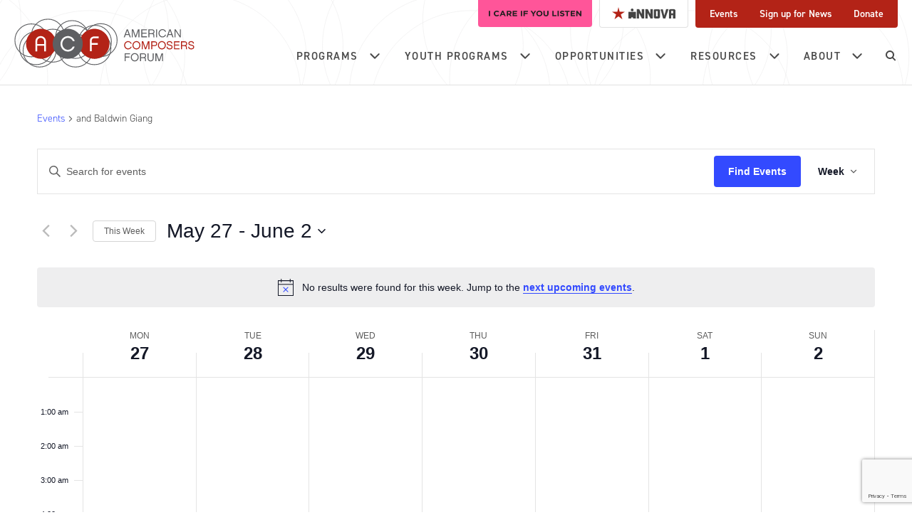

--- FILE ---
content_type: text/html; charset=utf-8
request_url: https://www.google.com/recaptcha/api2/anchor?ar=1&k=6LfHrSkUAAAAAPnKk5cT6JuKlKPzbwyTYuO8--Vr&co=aHR0cHM6Ly9jb21wb3NlcnNmb3J1bS5vcmc6NDQz&hl=en&v=N67nZn4AqZkNcbeMu4prBgzg&size=invisible&anchor-ms=20000&execute-ms=30000&cb=iqp1mliuhu90
body_size: 49335
content:
<!DOCTYPE HTML><html dir="ltr" lang="en"><head><meta http-equiv="Content-Type" content="text/html; charset=UTF-8">
<meta http-equiv="X-UA-Compatible" content="IE=edge">
<title>reCAPTCHA</title>
<style type="text/css">
/* cyrillic-ext */
@font-face {
  font-family: 'Roboto';
  font-style: normal;
  font-weight: 400;
  font-stretch: 100%;
  src: url(//fonts.gstatic.com/s/roboto/v48/KFO7CnqEu92Fr1ME7kSn66aGLdTylUAMa3GUBHMdazTgWw.woff2) format('woff2');
  unicode-range: U+0460-052F, U+1C80-1C8A, U+20B4, U+2DE0-2DFF, U+A640-A69F, U+FE2E-FE2F;
}
/* cyrillic */
@font-face {
  font-family: 'Roboto';
  font-style: normal;
  font-weight: 400;
  font-stretch: 100%;
  src: url(//fonts.gstatic.com/s/roboto/v48/KFO7CnqEu92Fr1ME7kSn66aGLdTylUAMa3iUBHMdazTgWw.woff2) format('woff2');
  unicode-range: U+0301, U+0400-045F, U+0490-0491, U+04B0-04B1, U+2116;
}
/* greek-ext */
@font-face {
  font-family: 'Roboto';
  font-style: normal;
  font-weight: 400;
  font-stretch: 100%;
  src: url(//fonts.gstatic.com/s/roboto/v48/KFO7CnqEu92Fr1ME7kSn66aGLdTylUAMa3CUBHMdazTgWw.woff2) format('woff2');
  unicode-range: U+1F00-1FFF;
}
/* greek */
@font-face {
  font-family: 'Roboto';
  font-style: normal;
  font-weight: 400;
  font-stretch: 100%;
  src: url(//fonts.gstatic.com/s/roboto/v48/KFO7CnqEu92Fr1ME7kSn66aGLdTylUAMa3-UBHMdazTgWw.woff2) format('woff2');
  unicode-range: U+0370-0377, U+037A-037F, U+0384-038A, U+038C, U+038E-03A1, U+03A3-03FF;
}
/* math */
@font-face {
  font-family: 'Roboto';
  font-style: normal;
  font-weight: 400;
  font-stretch: 100%;
  src: url(//fonts.gstatic.com/s/roboto/v48/KFO7CnqEu92Fr1ME7kSn66aGLdTylUAMawCUBHMdazTgWw.woff2) format('woff2');
  unicode-range: U+0302-0303, U+0305, U+0307-0308, U+0310, U+0312, U+0315, U+031A, U+0326-0327, U+032C, U+032F-0330, U+0332-0333, U+0338, U+033A, U+0346, U+034D, U+0391-03A1, U+03A3-03A9, U+03B1-03C9, U+03D1, U+03D5-03D6, U+03F0-03F1, U+03F4-03F5, U+2016-2017, U+2034-2038, U+203C, U+2040, U+2043, U+2047, U+2050, U+2057, U+205F, U+2070-2071, U+2074-208E, U+2090-209C, U+20D0-20DC, U+20E1, U+20E5-20EF, U+2100-2112, U+2114-2115, U+2117-2121, U+2123-214F, U+2190, U+2192, U+2194-21AE, U+21B0-21E5, U+21F1-21F2, U+21F4-2211, U+2213-2214, U+2216-22FF, U+2308-230B, U+2310, U+2319, U+231C-2321, U+2336-237A, U+237C, U+2395, U+239B-23B7, U+23D0, U+23DC-23E1, U+2474-2475, U+25AF, U+25B3, U+25B7, U+25BD, U+25C1, U+25CA, U+25CC, U+25FB, U+266D-266F, U+27C0-27FF, U+2900-2AFF, U+2B0E-2B11, U+2B30-2B4C, U+2BFE, U+3030, U+FF5B, U+FF5D, U+1D400-1D7FF, U+1EE00-1EEFF;
}
/* symbols */
@font-face {
  font-family: 'Roboto';
  font-style: normal;
  font-weight: 400;
  font-stretch: 100%;
  src: url(//fonts.gstatic.com/s/roboto/v48/KFO7CnqEu92Fr1ME7kSn66aGLdTylUAMaxKUBHMdazTgWw.woff2) format('woff2');
  unicode-range: U+0001-000C, U+000E-001F, U+007F-009F, U+20DD-20E0, U+20E2-20E4, U+2150-218F, U+2190, U+2192, U+2194-2199, U+21AF, U+21E6-21F0, U+21F3, U+2218-2219, U+2299, U+22C4-22C6, U+2300-243F, U+2440-244A, U+2460-24FF, U+25A0-27BF, U+2800-28FF, U+2921-2922, U+2981, U+29BF, U+29EB, U+2B00-2BFF, U+4DC0-4DFF, U+FFF9-FFFB, U+10140-1018E, U+10190-1019C, U+101A0, U+101D0-101FD, U+102E0-102FB, U+10E60-10E7E, U+1D2C0-1D2D3, U+1D2E0-1D37F, U+1F000-1F0FF, U+1F100-1F1AD, U+1F1E6-1F1FF, U+1F30D-1F30F, U+1F315, U+1F31C, U+1F31E, U+1F320-1F32C, U+1F336, U+1F378, U+1F37D, U+1F382, U+1F393-1F39F, U+1F3A7-1F3A8, U+1F3AC-1F3AF, U+1F3C2, U+1F3C4-1F3C6, U+1F3CA-1F3CE, U+1F3D4-1F3E0, U+1F3ED, U+1F3F1-1F3F3, U+1F3F5-1F3F7, U+1F408, U+1F415, U+1F41F, U+1F426, U+1F43F, U+1F441-1F442, U+1F444, U+1F446-1F449, U+1F44C-1F44E, U+1F453, U+1F46A, U+1F47D, U+1F4A3, U+1F4B0, U+1F4B3, U+1F4B9, U+1F4BB, U+1F4BF, U+1F4C8-1F4CB, U+1F4D6, U+1F4DA, U+1F4DF, U+1F4E3-1F4E6, U+1F4EA-1F4ED, U+1F4F7, U+1F4F9-1F4FB, U+1F4FD-1F4FE, U+1F503, U+1F507-1F50B, U+1F50D, U+1F512-1F513, U+1F53E-1F54A, U+1F54F-1F5FA, U+1F610, U+1F650-1F67F, U+1F687, U+1F68D, U+1F691, U+1F694, U+1F698, U+1F6AD, U+1F6B2, U+1F6B9-1F6BA, U+1F6BC, U+1F6C6-1F6CF, U+1F6D3-1F6D7, U+1F6E0-1F6EA, U+1F6F0-1F6F3, U+1F6F7-1F6FC, U+1F700-1F7FF, U+1F800-1F80B, U+1F810-1F847, U+1F850-1F859, U+1F860-1F887, U+1F890-1F8AD, U+1F8B0-1F8BB, U+1F8C0-1F8C1, U+1F900-1F90B, U+1F93B, U+1F946, U+1F984, U+1F996, U+1F9E9, U+1FA00-1FA6F, U+1FA70-1FA7C, U+1FA80-1FA89, U+1FA8F-1FAC6, U+1FACE-1FADC, U+1FADF-1FAE9, U+1FAF0-1FAF8, U+1FB00-1FBFF;
}
/* vietnamese */
@font-face {
  font-family: 'Roboto';
  font-style: normal;
  font-weight: 400;
  font-stretch: 100%;
  src: url(//fonts.gstatic.com/s/roboto/v48/KFO7CnqEu92Fr1ME7kSn66aGLdTylUAMa3OUBHMdazTgWw.woff2) format('woff2');
  unicode-range: U+0102-0103, U+0110-0111, U+0128-0129, U+0168-0169, U+01A0-01A1, U+01AF-01B0, U+0300-0301, U+0303-0304, U+0308-0309, U+0323, U+0329, U+1EA0-1EF9, U+20AB;
}
/* latin-ext */
@font-face {
  font-family: 'Roboto';
  font-style: normal;
  font-weight: 400;
  font-stretch: 100%;
  src: url(//fonts.gstatic.com/s/roboto/v48/KFO7CnqEu92Fr1ME7kSn66aGLdTylUAMa3KUBHMdazTgWw.woff2) format('woff2');
  unicode-range: U+0100-02BA, U+02BD-02C5, U+02C7-02CC, U+02CE-02D7, U+02DD-02FF, U+0304, U+0308, U+0329, U+1D00-1DBF, U+1E00-1E9F, U+1EF2-1EFF, U+2020, U+20A0-20AB, U+20AD-20C0, U+2113, U+2C60-2C7F, U+A720-A7FF;
}
/* latin */
@font-face {
  font-family: 'Roboto';
  font-style: normal;
  font-weight: 400;
  font-stretch: 100%;
  src: url(//fonts.gstatic.com/s/roboto/v48/KFO7CnqEu92Fr1ME7kSn66aGLdTylUAMa3yUBHMdazQ.woff2) format('woff2');
  unicode-range: U+0000-00FF, U+0131, U+0152-0153, U+02BB-02BC, U+02C6, U+02DA, U+02DC, U+0304, U+0308, U+0329, U+2000-206F, U+20AC, U+2122, U+2191, U+2193, U+2212, U+2215, U+FEFF, U+FFFD;
}
/* cyrillic-ext */
@font-face {
  font-family: 'Roboto';
  font-style: normal;
  font-weight: 500;
  font-stretch: 100%;
  src: url(//fonts.gstatic.com/s/roboto/v48/KFO7CnqEu92Fr1ME7kSn66aGLdTylUAMa3GUBHMdazTgWw.woff2) format('woff2');
  unicode-range: U+0460-052F, U+1C80-1C8A, U+20B4, U+2DE0-2DFF, U+A640-A69F, U+FE2E-FE2F;
}
/* cyrillic */
@font-face {
  font-family: 'Roboto';
  font-style: normal;
  font-weight: 500;
  font-stretch: 100%;
  src: url(//fonts.gstatic.com/s/roboto/v48/KFO7CnqEu92Fr1ME7kSn66aGLdTylUAMa3iUBHMdazTgWw.woff2) format('woff2');
  unicode-range: U+0301, U+0400-045F, U+0490-0491, U+04B0-04B1, U+2116;
}
/* greek-ext */
@font-face {
  font-family: 'Roboto';
  font-style: normal;
  font-weight: 500;
  font-stretch: 100%;
  src: url(//fonts.gstatic.com/s/roboto/v48/KFO7CnqEu92Fr1ME7kSn66aGLdTylUAMa3CUBHMdazTgWw.woff2) format('woff2');
  unicode-range: U+1F00-1FFF;
}
/* greek */
@font-face {
  font-family: 'Roboto';
  font-style: normal;
  font-weight: 500;
  font-stretch: 100%;
  src: url(//fonts.gstatic.com/s/roboto/v48/KFO7CnqEu92Fr1ME7kSn66aGLdTylUAMa3-UBHMdazTgWw.woff2) format('woff2');
  unicode-range: U+0370-0377, U+037A-037F, U+0384-038A, U+038C, U+038E-03A1, U+03A3-03FF;
}
/* math */
@font-face {
  font-family: 'Roboto';
  font-style: normal;
  font-weight: 500;
  font-stretch: 100%;
  src: url(//fonts.gstatic.com/s/roboto/v48/KFO7CnqEu92Fr1ME7kSn66aGLdTylUAMawCUBHMdazTgWw.woff2) format('woff2');
  unicode-range: U+0302-0303, U+0305, U+0307-0308, U+0310, U+0312, U+0315, U+031A, U+0326-0327, U+032C, U+032F-0330, U+0332-0333, U+0338, U+033A, U+0346, U+034D, U+0391-03A1, U+03A3-03A9, U+03B1-03C9, U+03D1, U+03D5-03D6, U+03F0-03F1, U+03F4-03F5, U+2016-2017, U+2034-2038, U+203C, U+2040, U+2043, U+2047, U+2050, U+2057, U+205F, U+2070-2071, U+2074-208E, U+2090-209C, U+20D0-20DC, U+20E1, U+20E5-20EF, U+2100-2112, U+2114-2115, U+2117-2121, U+2123-214F, U+2190, U+2192, U+2194-21AE, U+21B0-21E5, U+21F1-21F2, U+21F4-2211, U+2213-2214, U+2216-22FF, U+2308-230B, U+2310, U+2319, U+231C-2321, U+2336-237A, U+237C, U+2395, U+239B-23B7, U+23D0, U+23DC-23E1, U+2474-2475, U+25AF, U+25B3, U+25B7, U+25BD, U+25C1, U+25CA, U+25CC, U+25FB, U+266D-266F, U+27C0-27FF, U+2900-2AFF, U+2B0E-2B11, U+2B30-2B4C, U+2BFE, U+3030, U+FF5B, U+FF5D, U+1D400-1D7FF, U+1EE00-1EEFF;
}
/* symbols */
@font-face {
  font-family: 'Roboto';
  font-style: normal;
  font-weight: 500;
  font-stretch: 100%;
  src: url(//fonts.gstatic.com/s/roboto/v48/KFO7CnqEu92Fr1ME7kSn66aGLdTylUAMaxKUBHMdazTgWw.woff2) format('woff2');
  unicode-range: U+0001-000C, U+000E-001F, U+007F-009F, U+20DD-20E0, U+20E2-20E4, U+2150-218F, U+2190, U+2192, U+2194-2199, U+21AF, U+21E6-21F0, U+21F3, U+2218-2219, U+2299, U+22C4-22C6, U+2300-243F, U+2440-244A, U+2460-24FF, U+25A0-27BF, U+2800-28FF, U+2921-2922, U+2981, U+29BF, U+29EB, U+2B00-2BFF, U+4DC0-4DFF, U+FFF9-FFFB, U+10140-1018E, U+10190-1019C, U+101A0, U+101D0-101FD, U+102E0-102FB, U+10E60-10E7E, U+1D2C0-1D2D3, U+1D2E0-1D37F, U+1F000-1F0FF, U+1F100-1F1AD, U+1F1E6-1F1FF, U+1F30D-1F30F, U+1F315, U+1F31C, U+1F31E, U+1F320-1F32C, U+1F336, U+1F378, U+1F37D, U+1F382, U+1F393-1F39F, U+1F3A7-1F3A8, U+1F3AC-1F3AF, U+1F3C2, U+1F3C4-1F3C6, U+1F3CA-1F3CE, U+1F3D4-1F3E0, U+1F3ED, U+1F3F1-1F3F3, U+1F3F5-1F3F7, U+1F408, U+1F415, U+1F41F, U+1F426, U+1F43F, U+1F441-1F442, U+1F444, U+1F446-1F449, U+1F44C-1F44E, U+1F453, U+1F46A, U+1F47D, U+1F4A3, U+1F4B0, U+1F4B3, U+1F4B9, U+1F4BB, U+1F4BF, U+1F4C8-1F4CB, U+1F4D6, U+1F4DA, U+1F4DF, U+1F4E3-1F4E6, U+1F4EA-1F4ED, U+1F4F7, U+1F4F9-1F4FB, U+1F4FD-1F4FE, U+1F503, U+1F507-1F50B, U+1F50D, U+1F512-1F513, U+1F53E-1F54A, U+1F54F-1F5FA, U+1F610, U+1F650-1F67F, U+1F687, U+1F68D, U+1F691, U+1F694, U+1F698, U+1F6AD, U+1F6B2, U+1F6B9-1F6BA, U+1F6BC, U+1F6C6-1F6CF, U+1F6D3-1F6D7, U+1F6E0-1F6EA, U+1F6F0-1F6F3, U+1F6F7-1F6FC, U+1F700-1F7FF, U+1F800-1F80B, U+1F810-1F847, U+1F850-1F859, U+1F860-1F887, U+1F890-1F8AD, U+1F8B0-1F8BB, U+1F8C0-1F8C1, U+1F900-1F90B, U+1F93B, U+1F946, U+1F984, U+1F996, U+1F9E9, U+1FA00-1FA6F, U+1FA70-1FA7C, U+1FA80-1FA89, U+1FA8F-1FAC6, U+1FACE-1FADC, U+1FADF-1FAE9, U+1FAF0-1FAF8, U+1FB00-1FBFF;
}
/* vietnamese */
@font-face {
  font-family: 'Roboto';
  font-style: normal;
  font-weight: 500;
  font-stretch: 100%;
  src: url(//fonts.gstatic.com/s/roboto/v48/KFO7CnqEu92Fr1ME7kSn66aGLdTylUAMa3OUBHMdazTgWw.woff2) format('woff2');
  unicode-range: U+0102-0103, U+0110-0111, U+0128-0129, U+0168-0169, U+01A0-01A1, U+01AF-01B0, U+0300-0301, U+0303-0304, U+0308-0309, U+0323, U+0329, U+1EA0-1EF9, U+20AB;
}
/* latin-ext */
@font-face {
  font-family: 'Roboto';
  font-style: normal;
  font-weight: 500;
  font-stretch: 100%;
  src: url(//fonts.gstatic.com/s/roboto/v48/KFO7CnqEu92Fr1ME7kSn66aGLdTylUAMa3KUBHMdazTgWw.woff2) format('woff2');
  unicode-range: U+0100-02BA, U+02BD-02C5, U+02C7-02CC, U+02CE-02D7, U+02DD-02FF, U+0304, U+0308, U+0329, U+1D00-1DBF, U+1E00-1E9F, U+1EF2-1EFF, U+2020, U+20A0-20AB, U+20AD-20C0, U+2113, U+2C60-2C7F, U+A720-A7FF;
}
/* latin */
@font-face {
  font-family: 'Roboto';
  font-style: normal;
  font-weight: 500;
  font-stretch: 100%;
  src: url(//fonts.gstatic.com/s/roboto/v48/KFO7CnqEu92Fr1ME7kSn66aGLdTylUAMa3yUBHMdazQ.woff2) format('woff2');
  unicode-range: U+0000-00FF, U+0131, U+0152-0153, U+02BB-02BC, U+02C6, U+02DA, U+02DC, U+0304, U+0308, U+0329, U+2000-206F, U+20AC, U+2122, U+2191, U+2193, U+2212, U+2215, U+FEFF, U+FFFD;
}
/* cyrillic-ext */
@font-face {
  font-family: 'Roboto';
  font-style: normal;
  font-weight: 900;
  font-stretch: 100%;
  src: url(//fonts.gstatic.com/s/roboto/v48/KFO7CnqEu92Fr1ME7kSn66aGLdTylUAMa3GUBHMdazTgWw.woff2) format('woff2');
  unicode-range: U+0460-052F, U+1C80-1C8A, U+20B4, U+2DE0-2DFF, U+A640-A69F, U+FE2E-FE2F;
}
/* cyrillic */
@font-face {
  font-family: 'Roboto';
  font-style: normal;
  font-weight: 900;
  font-stretch: 100%;
  src: url(//fonts.gstatic.com/s/roboto/v48/KFO7CnqEu92Fr1ME7kSn66aGLdTylUAMa3iUBHMdazTgWw.woff2) format('woff2');
  unicode-range: U+0301, U+0400-045F, U+0490-0491, U+04B0-04B1, U+2116;
}
/* greek-ext */
@font-face {
  font-family: 'Roboto';
  font-style: normal;
  font-weight: 900;
  font-stretch: 100%;
  src: url(//fonts.gstatic.com/s/roboto/v48/KFO7CnqEu92Fr1ME7kSn66aGLdTylUAMa3CUBHMdazTgWw.woff2) format('woff2');
  unicode-range: U+1F00-1FFF;
}
/* greek */
@font-face {
  font-family: 'Roboto';
  font-style: normal;
  font-weight: 900;
  font-stretch: 100%;
  src: url(//fonts.gstatic.com/s/roboto/v48/KFO7CnqEu92Fr1ME7kSn66aGLdTylUAMa3-UBHMdazTgWw.woff2) format('woff2');
  unicode-range: U+0370-0377, U+037A-037F, U+0384-038A, U+038C, U+038E-03A1, U+03A3-03FF;
}
/* math */
@font-face {
  font-family: 'Roboto';
  font-style: normal;
  font-weight: 900;
  font-stretch: 100%;
  src: url(//fonts.gstatic.com/s/roboto/v48/KFO7CnqEu92Fr1ME7kSn66aGLdTylUAMawCUBHMdazTgWw.woff2) format('woff2');
  unicode-range: U+0302-0303, U+0305, U+0307-0308, U+0310, U+0312, U+0315, U+031A, U+0326-0327, U+032C, U+032F-0330, U+0332-0333, U+0338, U+033A, U+0346, U+034D, U+0391-03A1, U+03A3-03A9, U+03B1-03C9, U+03D1, U+03D5-03D6, U+03F0-03F1, U+03F4-03F5, U+2016-2017, U+2034-2038, U+203C, U+2040, U+2043, U+2047, U+2050, U+2057, U+205F, U+2070-2071, U+2074-208E, U+2090-209C, U+20D0-20DC, U+20E1, U+20E5-20EF, U+2100-2112, U+2114-2115, U+2117-2121, U+2123-214F, U+2190, U+2192, U+2194-21AE, U+21B0-21E5, U+21F1-21F2, U+21F4-2211, U+2213-2214, U+2216-22FF, U+2308-230B, U+2310, U+2319, U+231C-2321, U+2336-237A, U+237C, U+2395, U+239B-23B7, U+23D0, U+23DC-23E1, U+2474-2475, U+25AF, U+25B3, U+25B7, U+25BD, U+25C1, U+25CA, U+25CC, U+25FB, U+266D-266F, U+27C0-27FF, U+2900-2AFF, U+2B0E-2B11, U+2B30-2B4C, U+2BFE, U+3030, U+FF5B, U+FF5D, U+1D400-1D7FF, U+1EE00-1EEFF;
}
/* symbols */
@font-face {
  font-family: 'Roboto';
  font-style: normal;
  font-weight: 900;
  font-stretch: 100%;
  src: url(//fonts.gstatic.com/s/roboto/v48/KFO7CnqEu92Fr1ME7kSn66aGLdTylUAMaxKUBHMdazTgWw.woff2) format('woff2');
  unicode-range: U+0001-000C, U+000E-001F, U+007F-009F, U+20DD-20E0, U+20E2-20E4, U+2150-218F, U+2190, U+2192, U+2194-2199, U+21AF, U+21E6-21F0, U+21F3, U+2218-2219, U+2299, U+22C4-22C6, U+2300-243F, U+2440-244A, U+2460-24FF, U+25A0-27BF, U+2800-28FF, U+2921-2922, U+2981, U+29BF, U+29EB, U+2B00-2BFF, U+4DC0-4DFF, U+FFF9-FFFB, U+10140-1018E, U+10190-1019C, U+101A0, U+101D0-101FD, U+102E0-102FB, U+10E60-10E7E, U+1D2C0-1D2D3, U+1D2E0-1D37F, U+1F000-1F0FF, U+1F100-1F1AD, U+1F1E6-1F1FF, U+1F30D-1F30F, U+1F315, U+1F31C, U+1F31E, U+1F320-1F32C, U+1F336, U+1F378, U+1F37D, U+1F382, U+1F393-1F39F, U+1F3A7-1F3A8, U+1F3AC-1F3AF, U+1F3C2, U+1F3C4-1F3C6, U+1F3CA-1F3CE, U+1F3D4-1F3E0, U+1F3ED, U+1F3F1-1F3F3, U+1F3F5-1F3F7, U+1F408, U+1F415, U+1F41F, U+1F426, U+1F43F, U+1F441-1F442, U+1F444, U+1F446-1F449, U+1F44C-1F44E, U+1F453, U+1F46A, U+1F47D, U+1F4A3, U+1F4B0, U+1F4B3, U+1F4B9, U+1F4BB, U+1F4BF, U+1F4C8-1F4CB, U+1F4D6, U+1F4DA, U+1F4DF, U+1F4E3-1F4E6, U+1F4EA-1F4ED, U+1F4F7, U+1F4F9-1F4FB, U+1F4FD-1F4FE, U+1F503, U+1F507-1F50B, U+1F50D, U+1F512-1F513, U+1F53E-1F54A, U+1F54F-1F5FA, U+1F610, U+1F650-1F67F, U+1F687, U+1F68D, U+1F691, U+1F694, U+1F698, U+1F6AD, U+1F6B2, U+1F6B9-1F6BA, U+1F6BC, U+1F6C6-1F6CF, U+1F6D3-1F6D7, U+1F6E0-1F6EA, U+1F6F0-1F6F3, U+1F6F7-1F6FC, U+1F700-1F7FF, U+1F800-1F80B, U+1F810-1F847, U+1F850-1F859, U+1F860-1F887, U+1F890-1F8AD, U+1F8B0-1F8BB, U+1F8C0-1F8C1, U+1F900-1F90B, U+1F93B, U+1F946, U+1F984, U+1F996, U+1F9E9, U+1FA00-1FA6F, U+1FA70-1FA7C, U+1FA80-1FA89, U+1FA8F-1FAC6, U+1FACE-1FADC, U+1FADF-1FAE9, U+1FAF0-1FAF8, U+1FB00-1FBFF;
}
/* vietnamese */
@font-face {
  font-family: 'Roboto';
  font-style: normal;
  font-weight: 900;
  font-stretch: 100%;
  src: url(//fonts.gstatic.com/s/roboto/v48/KFO7CnqEu92Fr1ME7kSn66aGLdTylUAMa3OUBHMdazTgWw.woff2) format('woff2');
  unicode-range: U+0102-0103, U+0110-0111, U+0128-0129, U+0168-0169, U+01A0-01A1, U+01AF-01B0, U+0300-0301, U+0303-0304, U+0308-0309, U+0323, U+0329, U+1EA0-1EF9, U+20AB;
}
/* latin-ext */
@font-face {
  font-family: 'Roboto';
  font-style: normal;
  font-weight: 900;
  font-stretch: 100%;
  src: url(//fonts.gstatic.com/s/roboto/v48/KFO7CnqEu92Fr1ME7kSn66aGLdTylUAMa3KUBHMdazTgWw.woff2) format('woff2');
  unicode-range: U+0100-02BA, U+02BD-02C5, U+02C7-02CC, U+02CE-02D7, U+02DD-02FF, U+0304, U+0308, U+0329, U+1D00-1DBF, U+1E00-1E9F, U+1EF2-1EFF, U+2020, U+20A0-20AB, U+20AD-20C0, U+2113, U+2C60-2C7F, U+A720-A7FF;
}
/* latin */
@font-face {
  font-family: 'Roboto';
  font-style: normal;
  font-weight: 900;
  font-stretch: 100%;
  src: url(//fonts.gstatic.com/s/roboto/v48/KFO7CnqEu92Fr1ME7kSn66aGLdTylUAMa3yUBHMdazQ.woff2) format('woff2');
  unicode-range: U+0000-00FF, U+0131, U+0152-0153, U+02BB-02BC, U+02C6, U+02DA, U+02DC, U+0304, U+0308, U+0329, U+2000-206F, U+20AC, U+2122, U+2191, U+2193, U+2212, U+2215, U+FEFF, U+FFFD;
}

</style>
<link rel="stylesheet" type="text/css" href="https://www.gstatic.com/recaptcha/releases/N67nZn4AqZkNcbeMu4prBgzg/styles__ltr.css">
<script nonce="gaEpF_Ahm9CPd1vxA7GJaA" type="text/javascript">window['__recaptcha_api'] = 'https://www.google.com/recaptcha/api2/';</script>
<script type="text/javascript" src="https://www.gstatic.com/recaptcha/releases/N67nZn4AqZkNcbeMu4prBgzg/recaptcha__en.js" nonce="gaEpF_Ahm9CPd1vxA7GJaA">
      
    </script></head>
<body><div id="rc-anchor-alert" class="rc-anchor-alert"></div>
<input type="hidden" id="recaptcha-token" value="[base64]">
<script type="text/javascript" nonce="gaEpF_Ahm9CPd1vxA7GJaA">
      recaptcha.anchor.Main.init("[\x22ainput\x22,[\x22bgdata\x22,\x22\x22,\[base64]/[base64]/[base64]/ZyhXLGgpOnEoW04sMjEsbF0sVywwKSxoKSxmYWxzZSxmYWxzZSl9Y2F0Y2goayl7RygzNTgsVyk/[base64]/[base64]/[base64]/[base64]/[base64]/[base64]/[base64]/bmV3IEJbT10oRFswXSk6dz09Mj9uZXcgQltPXShEWzBdLERbMV0pOnc9PTM/bmV3IEJbT10oRFswXSxEWzFdLERbMl0pOnc9PTQ/[base64]/[base64]/[base64]/[base64]/[base64]\\u003d\x22,\[base64]\\u003d\x22,\x22KhAYw43Cm0/[base64]/CgsKDVsKDwp0/wo1iS2w3HMOow5nDjsO/UsKnKsOkw5LCqBQVw4bCosK0H8KpNxjDp1cSwrjDn8KTwrTDm8KAw7F8AsOGw7gFMMKBLUASwpnDvzUgclg+NgHDvFTDsj5AYDfCiMO6w6dmfcKPOBBtw7V0UsOfwr9mw5XCtQcGdcO7wolnXMKLwp4bS0NTw5gawoogwqjDm8Kaw5/Di39dw4ofw4TDoBMrQ8OvwpJvUsK4FlbCtj3DlFoYScKrXXLCqhx0E8K/NMKdw43CmArDuHMKwoUUwplcw710w5HDtcORw7/[base64]/Dtn/DiMOkSsOmwrLCs8OYwoFoMA/Du8OCAMOWwp/Co8K/M8KbVSZzTFDDv8OWEcOvCmcGw6xzw43DgSo6w6jDssKuwr02w74wWloNHgxvwr5xwpnCkUErTcKIw47CvSI2IhrDjhFREMKAYcOHbzXDg8OywoAcDcKxPiFgw5Ujw5/DrsOuFTfDv1nDncKDPEwQw7DCssKRw4vCn8OawpHCr3E0wrHCmxXCk8OzBHZ+UzkEwofCh8O0w4bCjsKmw5E7eTpjWWAYwoPCm3bDqErCqMOYw5XDhsKla2bDgmXCpcOaw5rDhcKtwo86HTPCiAobJi7Cr8O7J0/[base64]/BMKKY8O9wofDq8Krwp4WwqrDtF8ww5zDosK+w7JaG8OEecKtYm/ChcODAsK2wqEaOWEIGMKkw7R9wpFDLsKdKMKMw4HCsBHCjsKFNsOSM1vDvsOmSsKQFcOCw6F4wqvCgMOkSRgeZ8OvaBwAwpI+w7tZcTYvTMOQb0BLdsKDBRDDjGrDksKnw5FRw5/[base64]/[base64]/[base64]/DiMOYwpRow5A0w6tHwpDDh8KTdwM/wrAuw4bCkUvCmcOFMMORUcOKwobDvsOZMHBmwp0hZXEtXcKhw7DCkTPDusKawoUhUcKGKRMVw4fDkGbDiAnCrlzCqcO3wrB/dcOPwoLCjMKcZsKgwoVrw4TCnGDDnMOmXcKLwrkBwrN/f0Y6wp3Cj8O1bkBtwqlNw7PCi0JWw5wqHhcgw5ALw7/[base64]/DqMOLwpfDlUHCmVw0w7x3DsOVC8K8wpHDnGFvXMOUw63CkjFAw47CocOQwpRWw5TClcKVAB/ChMOrbFkaw5jCvMK1w61uwrsCw53DrABTwr7DsnZQw5nCl8OgEMK0woYgeMK/wrBfw6FuwofDkMO6w6tdLMO5wrjCmcKow5JSwpnCqsO4wp/DuHTDjxgNBkfDnWAVBgMDAcOoR8Ouw44cwqVEw5DDtj8kw6dNwpjDnwnCpsKxwpXDt8OoFcOUw6ZTwohPFE9rPcOiw40Sw6zDgcORwpbCqm/DscOfMiEDQMKxNgFZdAU/Ez3DqyYNw5fCvEQuW8KiPcObw7/[base64]/[base64]/w5RUwqwuRi/[base64]/CsVgiw6ALasOiK8KKcEkWcVHCuk/Cv8KbTmbCql3DvntxO8KCw6oww7XClsKeQCRdO0wnRMOFwpTDi8KUwpLDsnNxw7dWYWzCtsODN2LDocONwqENMsOUwrbCkDgOfcKlFHfDuyjDi8KiZW18w6dKU3DDlTgLwp/[base64]/DkBXDsQRfwqRfJ0EeUm/DkD7CnMKcIFbDm8KfwpdTeMKZwpHChsONwpjCi8OiwobDj2fDhETCpsOlL2zDr8O1DxXCuMOvwojCkk/Dv8KWNhvCvMK1W8K6woXDky7DkAUEw7MHKT3ChcKBOMKxK8O+X8OmW8KuwoA3Ul/CqQXDsMKcGsKOw5TDkiDCnHcOw7HCkMO0wrbCtcK7IgbCrsOGw4kuCD/CucKQOQ9xWlnChcKiSCRNYMKbfMOBZcKtw4fDtMOAT8OPIMOJw4UHCljDpMOow4zCjcO6w4JXwrrCryQXPsKGLGnCtcKwC3V3w4tNwqBOPsK6w78/w7JcwpXCsxjDl8K/f8KAwqZ/woVLw6PCjCUGw6bDg0DCvsOtwplAVyYswrvDvVkDwoEyXsK6wqDCpl9Lw6HDq8K6BsKmGTTClirCiV0owp5UwqBmKcOXQz9uw73CmsOqw4/[base64]/ChcO4MsOrwqrCg8ObH8OIIwFRMcORAyzDm1LDswHCu8KHL8OrM8Oaw4oKw4jCihPDvMOew6fCgMO6bGwzwoEVwqnDmMKAw5MfBVA5U8KicC7Ct8KnbHjDtsO6UsK2CgzDhjkYH8Kdw6jDhgbDhcOCcUMNwoMFwqkewoFwAH4Owqp3w5/Dt0VcQsOpR8KPwplnXFsfI2TCnAEBwrLDvH/DrsOXdmHDjsOUL8Kmw7DDlsOmD8O0P8ODBVHDhMO1LABvw7gOVsKAHcObwqTDkGYeD0zCliIpw7YvwoglZ1YtGcK6JMOZwqIEwr8lw7F/YsKBwq1tw4QxW8KVCMK4wpYCw7rCgcOEYyFjHQ/CvMOQwpnDicOow5PDqcKfwrlSNnrDuMO/YcOMw7LCrTRFZsKlwpdOIW3Cj8OCwr7DmAjDlMKCHinDmyPCk0pUTsORKwLDtsOCw7YJwqHDlmc6CUtiG8Oowq49VsKow4IRZ1PCpMKBVWTDpsKVw4B0w6/Dv8KowqlidzF1w6/CtDgGw41jWDogw5nDtsKSwp/DncKtwrkDwo/CmyYXwrfCn8KSEsOOw7hjScOoABzChmHCs8Kuw4PCoXlNRsOzw7IgKV0WV0jCmsOibWPDiMKuwolNw7wUc3/DqxkYwqfDjsKVw63CqMK9w4xtYVYnB2gjWzjCtsO1WkFdwozCnQLDmUQZwogowpMRwqXDksOywqwKw5/[base64]/NAnDh8KdwpzCtXkVwo4ID8KiwpVND8KdQ8OJw53CrsKxMj/Cs8OCw5NEw61zwoTCuiJZdkjDucODw5bCoRdvasODwoLCkMKXSBrDuMOlw5MLUcOUw7caMsKRw7luPsO3eTbCo8KUCsKYZXDDj3l/wrkNbWDDn8KqwqPDjcOqwrbDh8OvbG49woLCgcOzwrpoU0DCiMK1QlXDlsOLFXjDl8OFwoYzRsOaScKow5M9YV/DkcKsw4vDljTCkMKQw7rCvWnCsMK+w4cuSUltM3YGw7XDqcOPQxDDuQM3RMOqw5dGw5Aew599XnHCv8O5JV/CuMK1PcKww43DuxE/[base64]/CiDYAw6oJwqkrUUo9wrvDj8KNFXAPf8OVwoJ5X8Kiwo7CrB3Dk8KoEMKvW8K8VsOKCcKaw4ZQw6Jdw5U0w6sPwqlESRzCmw/CgnFDw6gSw5EbOzrClMKxwoTCmcO8CWLDtATDkMKjwovClTdzw5jDrMKWEsKjZsOwwrzDsW1mwoXCiBfDscOqwrTCn8KjTsKeFxgDw7LCsVdxwow3woFJBWxpVFfDn8O3woxhdCtZw4/[base64]/wqPCt8OHB0vDvih5w4xrdgp0d0DCqMOWTGkvw6hwwrl9ZmdKY0svwpnDqcKCwrxpwrEpKjQ3RsK7BDRWN8Opwr/Cq8KkWsOUYsOzw5jCkMKvI8KBMsKxw40ZwpYRwpvCmsKDw6Unwrprw5/DmsODAMKAXMODYDXDisKjw70uCmvDtsOOHGrDojjDsk/CqHMPdwjCqATDm2pTIU5sSsOMYsOow4xvP07CpB5iP8KydmdswqQawrTDgsKnLsOhwqnCosKbw45nw6ddGcKxKGDDk8O7TsO/wofDmhfChcO9woAyHMKtHzfCgsKzEWV/TcORw6fChAnDnMOaHHAPwprDp3HCqsOYwr3CusO6cQ7DqsKIwr3CrFbCi3Yaw7jDn8KlwqJ4w7lOwqvCrMKJwqjDs1TDmsKIw5rDmXZCw6tvw5F1wprDr8OFccOGwo4bAMOTFcKaAhbCj8OJwoclw4HCpwXDnToiUD7CgDsww4bDvRA7diHDhS/CusKRVcKQwokfcR3Dg8KvAmknw43DvMOfw7LCgcKRc8OAwp5+NmnDs8O9TGAww5LCv1/Cl8Kfw4LDvHjDt0zDgMKcTnx8acKyw60bOGrDiMKMwosKGlDCs8KCaMKpJi5tCsKXVBo7CMKNdcKeNXI/dMKKwr3DiMOCHMKqSlMgwrzDq2cDw7zCq3HDlsOFw5VrLX/DvcK+HMKKF8OKSMKaCyxtw4A3w5bCrD/Dh8OYFmXCqcKtwpbDg8KxNsO8MUAnHMKkw5PDkD0QQWQmwoHDqcOEOsKQMVVYPsOxwojDlMK7w5FEw7DDmMKRNnHDkUZhdiYiZsOVw5lywofCvknDqsKJOsOEXMOuAnRdwpx/[base64]/[base64]/DMOowr1VB1kJRSvDjcO9Wh5KaHcAWsKTbsKwJQpqeVDDtcO2F8O/bxw/c1dlUhVHwqrCjjkiUMKhw7XDsiHCnAkHw6RDwoZJB004wrvCmQPCtg3DrsK/w4Idw5MGRcKEw6wvwoXDosKPEH/[base64]/CnMKMwrTCiMKOfELDksOTw4pVOV8uwpUfZ8KmN8K7e8KkwqZIwpnDocOvw4RdW8KIwq/DlDMBwpDCkMOaSsK4w7c9bsOQesOPCsO1cMKNw5PDtVHCtsKHNMKDQSLCtBvDkEkrwodYwprDn2vCulLCr8KfdcORSwnDqcOTOcKWdMO8Ox/CkMOdwpPDkHllKMOREcOzw4DDvzHDs8OfwozCksK7HsKgw6zCksKzw7DDvjgjGMKnX8OiARxPT8K/SQbDt2HDgMOfb8OKXcKzwp/Dk8KpZibCvMKHwpzCrTx8w5/Cu20xbsOcHDhNwpfCrVbDmcK9wqbDucOGwrR7I8OnwpnCssKxJMOowrwYw5/DiMKNw57ChsKoEQNlwrByV03DoULCqH3CgiLDkXnDkMOcXSQbw5DClF7DoFkDVQXCvcOmNcObw7zCg8KXCMKKw6jDh8OdwotWVHFlemw9Flx0w4jDn8Oywp/DmUYPZiU3wonDgSRmF8OCSEMybMKnekofRnPCtMOxwo9SEUzDijXDuXnDpMODecOuw60NYsOKw6vDtkHCvhvCuBDDkMKSD10HwpN8wpnCmFDDlR0rwoVXbgQLf8KIBMO1w4nCpcOLWkPDjMKYZ8OHwpYqRMKTw7YAw73DiwUpS8K/ZCUaSMOUwqN6w4jCjA3CiFUhC3XDjsO5wrcbwp7CiHzCs8K1woQMw6FQKgHCoj9Lw5PCrsKaTMKBw6Ftw7tOe8Ogckkrw4/ChB/DscOYw5gBVkI3UlrCp3TCnjAIwr/DrybCk8Osbx3CicKcf1nCkMKcLWRJw7/DlsOwwqzDr8OWC38mSMKsw6heOldXwqUNN8KOacKQw6VsQsKBBTMEXMOWFMKUwoLCvsO/wpIqOcONPR/[base64]/[base64]/DusOFwo7CrcOmw43CtcKwX3jClAxacsKZBFZlbMOTGcKJwqfDncONfgnCqy/DngLCmjAXwotSw7IGLcOVwobDlGAQHVNlw4AzJSFawpbCq0Bpw6gRw5h5wp1/A8OFQloTw4jCtF/DncKJwq/Cs8OGw5BtLRXDtV8zw5XDpsO+woksw5klwojDrzjDj2XCmsKnQsKlw61OUwBnJMOCW8KiMztlTyBeJsOVScO4XsObwoZeUxgtwrfCscK9DMOQNcOTw43DrcKXw5/Dj3rCimtccsOmTsO8G8OvOcKEIsKBw5hiwrpcwpvDhcOKfDhQW8Kew5TCuFXDqlViGcOrOTtHLnbDnW07GV/DiArCv8OUwpPCr2V4w4/Ch08XBn9DTMOVwqQawpJCw50HeFrCjGZ0wqMEaVLCrgXDiQPDocO+w5vCmnIwD8O7wr7DhcOUAwMoU19MwpQ/Z8O1wpnCgUcjwql6TzQPw7tWw5nChDEePzBYw4oeQ8OeCsKawqrDmsKWw6VUwr3Cml/CosO9w4gBMcK6w7VWw6tDZVlpw7lVdMK9E0PDh8K4H8KJdMKIH8KHMMOSDADCusOUF8OVw5wkPREYwqzCmF7Ds33DgcOMKWHDtX43wphVK8KXwrE1w7RAZMKqMsK7Kj8YESMZw4MSw67CigHChH8Jw7/ChMOhaQUecMOXwr/CqXE9w4k/[base64]/R8ORHhrDicKYw7/[base64]/NMOow4nCvA7Dt8OUTsO8w6Nswp4Rw6kDw5FZf2bCj1Naw4RwTcOYw78jJMKoeMKYFWocw7bDjiDCpU/[base64]/DuTB8w6vDocKJw4bDgjJawqvCssKgwr4Qw5Nlw63DnmIbPl3CrsOKQsOnw6Z2w7fDuyDCgXklw75Mw6DCqRjDgi1SNsOmHmjDjMKQAQPDsAY+AcKkwpPDk8KyTsKmITdYw4t7GcKJw6PCs8KVw77CpcKPUw0zwq/CoCJwDMKww6PClhxtKy/DgMKIwqg/w6XDvndPLsKMwqXCjRvDqGBOwoDDvcOqw67CvMKvw4s+ZcK9UkERdcOjc1UNGh5zw4fDgXtlwqJnwoZKw6jDqyBJwofCjiovw4pxwoEiQ33DjsO3w6hXw7pSHxhAw6l8w5LCucOgGz5+VWfDg3HDkcKWwo7DiD4/w7kbw57DtAbDnsKMwo/DgFw3w6R6w7ApSsKOwpPDoRTDnHUbZl1cw6LCqATDmHbDhSMrw7LCp3PCtxg3w5lwwrTDqR7Cs8O1UMKRwrbDgsK2wr05PARaw4pDDMK1wrLCgG/CssKrw7BSwpXDncK2w6vCgR5ewoPDqhFaIcOxFQBawp/DucOgw7fDtzNHY8OMFMOUwodxSMOaPF4awosuScOMw4ZNw7YHw6zDrGJhw7PDt8KKw7vCs8OLGGoACMOPBTvDlkvDtQkEwpTChsKxwo7DhhHDjcKdCQ/DncKJwq3Cr8KtMzPCoXfCon4qwo3DssK5I8KpXcKkw4BAwrfDtMOswrsOw6zCrsKBw5nCojzDo1dxTMOpw50mJnLChcK0w4jChcOiwq/[base64]/Crj8/w5LCt8KQHwxqw5/CssKdccKbMHLDk0fCo00UwpFYPwPDhcOBwpcLYGbCtj7CpcOiaFrDocO6VR58CcOoODB/[base64]/[base64]/DtMKzw5pbwprDoVrDpj/Dg8Okw7vCgnLCvMK5fMK6w5o0wrrCvldjFk8dIcK9OiwoPMOjW8KcSQPCpRPDrcKJGEFRwoVPw7RBw6bDjsOJS3EkS8KVwrTDgTrDonjCt8KmwrTCoGdjfhMqwrFawonDoUDDmmPCoAlEwo/CnErDtGbCogjDv8Olw54kw6YCDk/DmsKlwqIFw7A9NsKJw6XDqsOwwrHDpyNwwoDDjMKTCMO3wp/DqsO3w4Bqw6vCn8KEw4Yfw7HCkMOjwrlcw7fCsig9woDCjcKpw4h6w5ksw6kocMK0f0/CiVLDgMKnwp4SwrzDp8OxT1DCu8K/[base64]/Ds2bDpivCgcObw47DphY0KA19wp7DtgfDnsKMXDnChA51w5TDhwbCig8ew6ttwr7Dl8Kjwp5uwpzDswfDgsOlw74nPSZswrFqMMOMw4HCpW/CnRbCvSPDrcOCw5smw5TDmMO9wrDDriZ9XcOnwrvDoMKTwpIiDk7DgMOvwp8nAsK5wrzCm8K+w6HDqcO0wq3DsArDuMOWwoojw6s8w4Q0JcKKDsOXwp8dKcOCw6PDkMKww5NMZSUZQgDDjXvCsmjDtmnCkwg5c8KmM8OyecKiPiZ/w5pPezXClDrDgcOYPMK1w5PCl2VPwptMLMOERsOCwplPScK1YcKqHS1Gw5F7SSdEDMKLw7DDqS/ChxV/w7XDm8KXR8OFwoDDhS/DucK1ecOkDgBsC8KTdBdRwqsywrgjw6h9w6Umw7tgOsO6wqodw4bDgMOOwpIqwrTDtU4KdMKFXcOkCsKywpXDn3ktRcKcGMKOcmzCjn3DmQPDsRtEbk3DsxE9w4jDsX/Ct3UTfcOLw4zDvcOnw4bCuBJJKcO0MTw9w4Bcw4fDuC3CrMKKw7Zow73DhcOFJcOaNcKEVsK8T8Ovwo05QMODDVpgdMKHw7HCs8O8wqHDvsOAw5PCncO+AkZnOhHCisOyD31JcRc9VS5/w7vCrMKLFFTCtcOCFm7CmVh5wpwew7bDtMKgw7ldJ8OEwr4PASPCssOTwo1xPhzCkWYiwqnCm8OZwrLDpDPCjFDCnMKpw5MKwrcHckBqwrfCgwnCrsK/wq1Nw5bCm8KoRsOrwpZTwqJPwonDrnHDmsO7E3rDjMObw4vDl8OUA8KZw6d1wq8Hb1AlNBV3OGTDi2lewpIuw7TCkMKXw43DqcOpD8OowrcQQMK5QcK0w6DDmmozGyHCoz7DuHvDl8Kzw7nDpsOlwotXwpUXPzjDjAzCnn/[base64]/[base64]/HSIUKcOPw4HDn0kuChnDuhPCosOAwoZ5w5DCujDDr8OVY8KUwq/[base64]/Do8OXd8Ouw4LCmWQ/wo3CqsKfdwvCnkp2w6NBBMKWd8KHAyVqW8KEw7TDtcKPNiA9PBg/wpbCkhPCmXrDocOQSz0IK8KsJcKrw41/dsK3w4/CtDfCixfClAbDmnFgw4I3dUVTwr/CiMKrbDTDmcOCw5DCo1ZDwp8Kw6PDpCnDvsK+KcK9w7XDm8KKw5/CkWDDrsOpwqJKClPDksOfwrHDvRpqw7gZDxzDgjlMasKQw43Dln5hw6ptBQvDucK4QDh/dEk7w53CvMOMZnvDujNfwo8mw53CvcKeQcKqAMKCw7hew6cUasKJwrjDr8O5UTLCgA7DoyEUw7XDhnpTSsKbcgAJDghFwq3Cg8KHH3R6ahnChcKBwq5pwonCmcOrYsKKdcK6w7DDkRlHcQTDpn0Hw70qwofDnMK1UBY7wprCpWVXw7jCocOAGcOBY8KleVkuwq/DhmnCoGfCkCJ4ScKMw4ZuVRcLwoFiaAvCsC0RKcKHwrTCv0JLw4HCg2TCoMKDwovCmy/Dh8KYZcOUwq/Cvi3DisOpwpLCiXHDpSFZwpY4wpkOJmzCvcO5w7jDocOeUsOQPDTCl8OaTWMww5QsaxnDtTnCsXkSS8OkRx7DhlnCpMKGwr3ClMKeM0onwrLDl8KMwpIUw4YRw6fDrgrClsKcw4xrw6l9w6ouwr5UMMK5NXTDusOUwoDDk8OqHsK/[base64]/Cm8KiwoFkdsKhw5QVw6kiwok3ERhMbMKRwrZIw5/Cg17Dq8K2HA/CuBDDosKdwoMWaEZ2bAPCvsO9J8KmTsKtW8Ouw7Exwp/DosOEAsOew4dGOMKTNFvDhh9hwoPCqcOFw6VJwoXDvMOiwqgpQ8KsX8KAHcKKfcORBw3DohFMw7Fswr/[base64]/dFpCOMKKfRjCpMKMNMOHAUYORSXDmyZewrnDiwB/FsK7woV+wo9Nw4YQwqBEYxlSKMOTccOKw6JWwqVmw7/Dg8KHNcKjwqFMBAYLRMKjwqt8TCJiaxMTwpzCmsOYAcK9ZsKbPmrDlCTDv8O6XsKoGUUiw5DDnMOrGMO2wooKbsOAO2TDq8OzwpnCmDrCmQxbwrjDlcODw7E5aQ1rMcKYKBfCkC/[base64]/DnMKiw4bCuV/DoxPDkzvCsF/DmgjCmwojwrkQBQ7Cq8KFw6fCjcKgwp9HQQPCkMOew7/Dl111f8K3w5DDoAN4wqdQJUoswowKG2rDmFMWw7QQCmt7wp/CtXguwo5pOMKdUjrDiVPCkcKOw7/Du8KnV8KAwpEywp3CgcKTwpFSOsOuwpjCpMKxB8KuVzbDvMOvJSPDt0hNMcKsw53CscOTSMKpQcODwozDh2PDnRrDtDjChATDmcOzMCtewpRCwrLDh8KgBmDDvVLCkzhzw7zCtMKRAsK8wp0fw59VwqfCs8OpesOSJUPClMKiw7DDl1/[base64]/dMKfVGPCqStpw4ESN8O1w4UfwrEFBMKbWhTDo8KRP8K0w4fDv8O9W10WVcKdwqbDvzB5wq/ClRzCgcO2N8KBNlbDoEbDsDLCocOKEFDDkFU7wq51K1R0BsKHw4doBcO5w4/[base64]/CjWgQw6jCqMOXTsKOwqzCuS3DqG9dwrwFwoI/[base64]/B8O2LjrClsOow5oDRWhjNlLDpsKFA8ObPsKBwoPCjsOnBBvChmjDjBByw6vDgsOgIH/Cr3JbOl7ChHUnwq0oTMO/OmLCrC/DhsKUCUEREwfDiVk0wo0sZmZzwo8fwrBlSGLDnsKmwrjCi0t/cMKzAcOmU8KwVhoyOsKsKMK+wq0iw4HDsD5KL0/CkQVlGMKOIWNmew8oPHAEHCfCgWLDoFHDuRwvwrkMw5VVS8KcAEhsIcKww7XCuMOcw5LCsFkow7QBRMKMeMOaVm/[base64]/wooTw5TCnlfDkMKxN8Kpw5PCgsOXwoXCqkzCo1w5cWTCnxAFw7I9w77CozbDsMK/w63DrCEZFMKBw5fClcKbAMO4w7oCw5bDtcOFw7/DicOUwqHDt8ODNxAYSSddw5RvKMK5IcKRQDpTYCZew77Du8ONwp9Twr7DrAkhwrA0wprCngvCpgxKwo/DohLCrsKiQjBxdR3Co8KZYcO4wrYZTsK4wrLCkTPCiMOtI8OTGG/[base64]/[base64]/[base64]/a8KGDAs4asOiw4rCllUWUsKnc8Oaf8K7CGTDmnvDn8KHw5/CpcOow7LDu8O7FcOcwoItFcKPw4gPwoHDjTslwoJEw7LDqxTCsXgFQsKXKMKObXpmwoE4dcKlI8OpallIInTDvS/Do2bCvTnDnMOMasO+wpPDiRFawqkkXsKmHwrCh8Oow71QeXdTw7o9w6AZRsOMwqcuIlfDjTIUwpJPwpErTFw3w6PCl8OxWGnCrCzCqsKXJcKCFMKSNgNlaMO5w7DClMKBwq5CbsKzw6ZJPRccTSTDlcKNw7ZkwrIWPcK+w7FHNEdZLAjDpxdowr/CncKew5vCnmdfw5xjRT7CrMKrCHFlwrPCisKgWTVOK0DDkMOGw4cbwrXDt8K3KUIbwoMbdsOGfsKBaiXDgTsXw4h8w7fDmsK/[base64]/w6HDuXV8wovCpMO6w4chwqnDk8OiwrDCpcKWFjY8wrDDhQLDsHJhwpbCvcK3wqAJAMKhw4x6csKIwokCEMKbw6PCjsKkTsOpAMKDw7XChhXDocK+wqkaf8OnacKocMOKwqrCpcOXE8KxXQjDi2cRw5xVwqHDrsOrO8K+B8OVGsONHVNeWQHClTbChMKXJQxGw48Nw6/[base64]/wrfDlGHDpEhHwrXDisOResO/w4jCmm/DmcOSw5XDk8KfOcOVwqjDvx1rw5xsK8KPw7jDqGB2c1jCmwNdwq3DncKtbMKxwo/DlsK6OsKSw4JdasOpcMKwN8KeLkwTw4pXwqlRwqJqwrXDoHN0wrxHb1rCpF1gwpnDlsOPSgoHRiJ8BhfCk8O4wqDDvzMow4g/EjdFP3lgwp0oUhgGMEdPKG/CkhZlw5XDrwbCi8Kew7/CgExIDlA6wqXDpmDClMOewrVbw55PwqbDs8KOwpx8TzzDhcOkwpQ9wrUywofCisKjw4TDiEURcXpSw75VUV4/X2nDi8KswrBQYTRJcWcjwqDCnmDCuGPCiWvCrnzDj8KdX2kAw4vDo1lCw7zCpMOISBvDi8OWMsKTwoR1FMKYwrMWFDTCti3DmF7CkVV5wpZzw6EDfcKxw74NwrpbMF9+w4jCsxHDqForw65BUjLCl8K/dywLwp0VTcOYbsObwoPDkMK5IB55w4Qzw74/I8OBwpErJsK9wphZZsKjw45lY8KUw595K8KnVMOqJsKNBcKMZMOsOjTCqcKzw6JSwpLDuj7CkTnClsK+w5MsQAo3JQTDgMORwoDDs1/CrcK9W8ODQwUJGcKcwpVRQ8OgwotYH8KpwrVKCMOHPMO8wpIrLMKWAcK0wrbChm15w50GU0TDiE7ClcKIwqLDjXMlGTjDoMOmwoMgw4nCn8O6w7bDuVzCvRU3AV0JKcO7wo5zS8OQw5vCisKmZMKEE8K8wrQawo/[base64]/[base64]/[base64]/[base64]/Cs8KmSyXCosOCUMKow5ZoecOqwrFZw4hhwpfDm8KEwo4MdgLDk8OAD1U+wonCsRBXOsONMjjDgUkkW0zDtMKmbFrCtsOJw4NQwrPDv8KdF8OiUA/DtcOiB0peFkI/dMOqICwiwo9NAcOIwqPCkQlRcmTCozjDvTFTTMO3wr58axcMMDPDlsKvw7oAd8KqQ8KlOBxkw6oLwpHCow/DvcK/w7PCh8OEw6vDnRtCwpHCs2Zpw5/[base64]/CpMOpXcK+w4oEI8Oawot7wp1ewoBqYsKXworCpMO2wo4vL8KRRMOQMhPDj8KBwpLDm8OewpHCn21fJMKywqPDslEqw4vDrMOfUMK9w4PChsOEFUNnw4fDkg0Pwo3Dk8OtVFJLDMObcC/DmsOVwpbDll1sPMKSB13DuMK/LiInQ8OgWlhXw4rCiW0NwpxDAn3DicKewrHDpsKHw4zDpMO8VMO5w7XCsMK0asO8w6bDi8Kqw6fDoVQ4MsOHw4rDkcOjw4M+Nx4fKsO7wp3DiwBPw7Iiw6fDshokwpPChm/DhcKjw5/Dq8KcwpfCl8K8IMOvCcKGB8Kfw6J4wr9Vw4Ysw57ChsObw4kOe8KFQ23CjiPCkgLDh8ODwpfCoXHCscKucy17ezzDoBDDj8OzA8KjQGTCiMKDBHx3R8OQbWjCl8K3L8KHw6R/Znwxw5DDg8KKwr/DkSsxwprDqMK7KcKRCsO7GhvDpGNlfgDDnGfChFvDmiE2w6lpe8OjwoRaKcOgbcKpGcOEw6YXPxHDicKyw7Z6AsOAwqoTwpvCnDxTw5XCvj9OICBAHzvDksKgwrRew7rDsMO9w6Miw4/Ct0Vww5EkF8O+asOaR8OfwqDCksKtVynCsWlKwoQ5wog+wqAyw79CHcOlw5/[base64]/YsKGw6tbw71MwrfDgcKOw7LCpDjCrcK0wpsQw5bDiAPDh3lnDjgBMivCmcOTwqIBGMO+woBcw7QIwoA1YsK5w6nChMKzbypzPMOOwpEDw5nCjTpnasOMR23CscOFKcOoXcOYw4sLw6B/WsOXE8OmHcOvwprDqcOyw7rCjMKxehXCtsOAw4Y4wpvDsgp4woFew6jDkyERw47ClGBjwrrDr8K1HwkCNsKzw7FgGXjDgXPDgsKmwpEzwp3CuHLDoMK/w5IQdFxNwrE9w4rCvcOuZMK8woLDhsKsw5EBwoDDnMO3wrYQGsKgwrkIwpHCjgMLCD4Zw5XDoXcmw63ClMK/BcOhwqtpNsO5Y8Omwq0vwr3DgcOswrPDkw3DuxzCvG7DkFLDhsOnfxXDlMOAw5wyVknDl2zCm27DnR/[base64]/DsSfCjsK0wq3DvcK4DBrDuxDCvsKbT8OEJXU4KEMyw73Dh8OWw6UUwq97w6pow5hsBHRDGHUvwpfCvWFOHcO6woDCg8K0ejnDi8KzT0QEwqRdCsO5w4DDl8K6w4gJAW8zw5FwXcKVNy3Dn8KDwop2w4vDnsOEWMKYNMOdNMOUX8OrwqHDpMORwovCnw/CisOvEsO6wqAdXWnDtSrDksOlw4jCsMOaw4fCtUrDhMOowqENEcKkZcKTTSQow7NHwoU/[base64]/DkMO5w7zDmHgGT8KNK8KhwqUwHW8Nw7kVwozCl8KNwog/DAbCpgbDgsKlw5Z2wrR5w7nCrSNNHsOyYx1uw4XDlU3DqMOxw7dUwonCp8Oqf0pfY8OywpzDtsKrNsO6w7Nkw5oDw59BO8OKw4nCmMOdw6jCs8OqwrsAIsOpdUjCmyx2wpVlw75UKcKrBgEmMSTCs8KzSSxZPEd+woghwq/CpCPCgGE9w7F6IsKMdMKuwpMSVsOiPE8hwqnCoMO3eMOhwqnDiVl6OMOVwrHCiMOOTzPDmcO0XsOtw7nDksK4esO6f8O0wr/DvHwsw50Ywr/DgGBEU8KRUi9qw7fClgDCp8OOYMOsQsOlwo3Cq8OVSMKKw7vDg8OywpR0eFBWwqLClcKvw6xUS8OwTMKUwplxa8KzwrF0w6XDp8OvfMOxw7/[base64]/w6BXcMOUw4/CvRkuw7TCl8OzfCXCsxgoEA7CuXLDkcO+w4xELhzDiELDusOpwosZwozDvDjDli4hw47CqgbCucOmGQwENjbClgPDh8OQwoHCgcKLMWjCoX/DmMOOZ8Ogw5rCpD9Mw40LI8KIbyx9TcO8w5oOwpPDjUd+Q8KLHD4Pw4LDlsKAwqrDscK3wpXCqMOzw4ACKMOhwq9ZwqTDtcK5BBBSw5XDrsOEw7jCh8Keb8OUw7NJJQtFw4EVwrhyfmx9w6p+AMKDwrw9ChvDvSREVl7Co8OZw4jChMOOw59DLW/CoQzDshPCh8OaMw3CvQHCtcKKw6ZFwqXDvMOVW8KFwoUDHi5UwpTDjsODUAlmZcOwL8O2OWbCk8Ofw5tKHcOlBBJUw6/CvMOUYsOcw4DCu33CoVkGZjMofnLCicKKwqvDqRsYecOhBMKNw6HDrcOfHcKow7c4A8OiwrY8wqZMwrfCpcKXBcK/wovCnMOrBcOLw5nDtsO3w5fDrHDDiDVCw5FJKsORw4TCsMOSZMKAw5/CuMOPAURjw6fCqcO4VMKxXMOVw68Vd8K8R8KYw4d5LsOFcB8CwoDCsMO1V21YCMOwwoLDqi4NT3bCpcKIH8OuR1k0d1DCkMKRIzVvYGMNV8K1XlDCn8O5SsK9b8ObwrLCisKdV3jCpxN0w5/Dg8Ouwq/Dl8ObQxDCqnXDucO/[base64]/wobDnsK+wqTClMKzEMO1CmMjH8K/ZXk9wpDDhcO0w6nDjcO9wrYtwqhbbMO5wpnDklfDtl9Tw5pIw68Swq7DolZdFFZLwpEHw4/[base64]/ChcOIwoliwpXDpsOKwoDCgMOCw5jCv8OlwoXCjcKLGMO+RsKZwqvCqUBUw7HCniseXsO9IgUkMcKgw4BOwrZVw4rDsMOnGVlkwp8nd8ObwpB7w7TCo0fCnGbCp1s0woTCmH1cw6tpFWzCnVPDscO9HMOJa28zX8K3XsOtP2/CthLCq8KnVxbCt8Onw6LCpWcneMOgd8OHw6wyPcO+w6rCqzUfw6/CnsOaNgLCrgnCm8KUwpbDsgzDtxJ+ScK/HhvDoG7CmcOFw50iQ8KIfhs9GMKcw63Clw/CoMK+W8Opw6XDosOYwqB+dxnClW/[base64]/Dq0QcG8O7VsOEwqzCpcOGwoLDlAzDqsKHZ8KHU07CpMKxw5ZyZ2LCgy7DgsKbPRNqw7YOw5dPw6ATwrPDpMOII8K0w6nCo8OjdSs2wr4Hw4kbcsKICH96wqNgwrzCoMOsJAhAccOSwr3CsMOfwqXCjgwhMMOEEsKaegEkZT/ChVhFw4XDqsO/wpzDmMKSw5TDqMOuwrg7wpjDnRQrwrgbJhYNacKHw5DDlgjClwHCiQFsw7XCgMO/EETChgp/bhPClGPCpVIuwpRuw6bDocKWw4TDv3HDicKbwrbCnsOyw4YIGcOPGcOeMnlwEFYDXMK3w6VYwpw4wqpVw7otw4F/w7Enw53DpsOdRQFQwoZgTQnDuMK/N8KSw6zCscKBPMOmNQbDgibCh8KxRxnCvcKlwrjCrsOIYsOeaMKoI8KZTAPDgMKcVUw2wqxGAMOVw6oFwo/DvsKLLQ9AwqMkSMKcZcK4CmbDj2DDqcKZCsODdsOXdMKaal1Tw7Mkwqchw75HWsOhw7fCq2nCgMOPw7vCt8Kfw7PCs8Kgw6DCuMOYw5/[base64]/Cj8OZE2Rowr/DjwrCsMKkwqtewocWAMK5Z8K8fsKbYiLDom3DocO/Jng8wrQzwrQpw4bDtAlkU1kSQMOsw4EaejTDncKfVMKdBsKQw4hiwrfDsynCn2bCiiPCg8KAIsKBW3dlAAJ5esKeDsKgHsO6Zksfw5bCs1TDrMONUcKDwrvDpsOPw7BeF8KpwqnCk3vCocK1wr3DrBNtwooDw73Dv8KUwq3Cj13DuUIVwrHCksOdw7ldwqHCrABUwr/[base64]/wpM5Nn1hGsOWw7/DpwoMw4nCgHBDwrjCn20Hwp8qw75pw5EmwpzCoMOnAsOSwpIKTSA8w4vCmXvDvMKqUkocwrvClBBkLcKRenolCgcaA8O5wrrCv8KTfcKww4bCnjHDoF/Cgiw1wozCujrDpUTCusOcQAU+wrPDlkfDjATCisOxVwgkJcKtwqlacCbDqMKAwovCp8KYV8K2wpg4P144FgLDu3/Dg8OYTMKidVPDrzB5f8OawqF1w4kgwq/CusOpw4rCmcODW8OJPEnDtcOAwpvCi0lkwpMYbcKyw7RzYMO5F3LDp0/DuAYfA8KnVXHDucO0wp7DuTLDswrCg8KzX2NNw4nCrWbDnwPCogQoBsKWbMOrPATDl8KuwqjDuMKGIgrCuUE1GMOXM8OnwpV2w77CksKBb8O5w7vDjg/CrBLDiWQHWMO9ZgsxwojCqyRiEsOawqDCtCHDqAQNw7B8w7gaVH/CsBbCulbDni/DvWTDowfDusOIwoYbw4pew7jCinJkwoZowqfCuFHCvsKdw53DssK/OcO5wppjBjp3wrTCkMKHw5w3w47DrcOPHCTCvxHDrVLDmcOwacOHw7hww4dDwqJdw6sZwoE/w6TDuMOoXcOqwpDDqsKWYsKYcMO0EMK2BcOjw47Co342w601woEOwqXDkD7Dg3vCnQTCkj0\\u003d\x22],null,[\x22conf\x22,null,\x226LfHrSkUAAAAAPnKk5cT6JuKlKPzbwyTYuO8--Vr\x22,0,null,null,null,0,[21,125,63,73,95,87,41,43,42,83,102,105,109,121],[7059694,439],0,null,null,null,null,0,null,0,null,700,1,null,0,\[base64]/76lBhmnigkZhAoZnOKMAhmv8xEZ\x22,0,0,null,null,1,null,0,1,null,null,null,0],\x22https://composersforum.org:443\x22,null,[3,1,1],null,null,null,0,3600,[\x22https://www.google.com/intl/en/policies/privacy/\x22,\x22https://www.google.com/intl/en/policies/terms/\x22],\x228jIn5RmnLI4C1ioNJyk0yNT5yDyo2wdBAiXT4swr2M4\\u003d\x22,0,0,null,1,1769823127521,0,0,[27,67,8,152],null,[130,237,22],\x22RC-q7XvNNlAXi43Mw\x22,null,null,null,null,null,\x220dAFcWeA73UYaKTw5retnXKOr8dWoCs-e3B1R_2llaM17P9HctthtQkg41zGJCx4SG6PhWkwt-dvtcmRKo2j7Icu4ierKD8wE18A\x22,1769905927765]");
    </script></body></html>